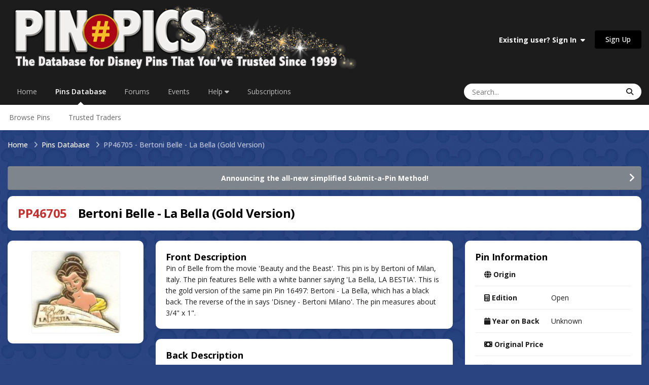

--- FILE ---
content_type: text/html;charset=UTF-8
request_url: https://pinpics.com/pin/46705
body_size: 9995
content:
<!DOCTYPE html>
<html lang="en-US" dir="ltr">
	<head>
		<meta charset="utf-8">
        
		<title>PP46705 - Bertoni Belle - La Bella (Gold Version) - PinPics</title>
		
			<!-- Google tag (gtag.js) -->
<script async src="https://www.googletagmanager.com/gtag/js?id=G-FM5MKHQCQN"></script>
<script>
  window.dataLayer = window.dataLayer || [];
  function gtag(){dataLayer.push(arguments);}
  gtag('js', new Date());

  gtag('config', 'G-FM5MKHQCQN');
</script>
		
		
		
		

	<meta name="viewport" content="width=device-width, initial-scale=1">



	<meta name="twitter:card" content="summary_large_image" />




	
		
			
				<meta property="og:image" content="https://pinpics.com/uploads/pins/monthly_2006_04/pin46705.jpg">
			
		
	

	
		
			
				<meta property="og:title" content="Bertoni Belle - La Bella (Gold Version)">
			
		
	

	
		
			
				<meta property="og:type" content="website">
			
		
	

	
		
			
				<meta property="og:url" content="https://pinpics.com/pin/46705/">
			
		
	

	
		
			
				<meta name="description" content="The original FREE online database for Disney Pin Trading. Trade and catalog your collection in a safe and secure community of Disney Pin Traders.">
			
		
	

	
		
			
				<meta property="og:description" content="Pin of Belle from the movie &#039;Beauty and the Beast&#039;. This pin is by Bertoni of Milan, Italy. The pin features Belle with a white banner saying &#039;La Bella, LA BESTIA&#039;. This is the gold version of the same pin Pin 16497: Bertoni - La Bella, which has a black back. The reverse of the in says &#039;Disney -...">
			
		
	

	
		
			
				<meta property="og:updated_time" content="2023-07-17T22:26:55Z">
			
		
	

	
		
			
				<meta property="og:site_name" content="PinPics">
			
		
	

	
		
			
				<meta property="og:locale" content="en_US">
			
		
	

	
		
			
				<meta name="keywords" content="Disney Pins, Online Pin Trading, Pin Collecting, Pin Traders, Pin Database, Pin Collectors Community, Free Online Pin Catalog, Disney Pin Forum, Pin Trading Forum">
			
		
	


	
		<link rel="canonical" href="https://pinpics.com/pin/46705/" />
	





<link rel="manifest" href="https://pinpics.com/manifest.webmanifest/">
<meta name="msapplication-config" content="https://pinpics.com/browserconfig.xml/">
<meta name="msapplication-starturl" content="/">
<meta name="application-name" content="PinPics">
<meta name="apple-mobile-web-app-title" content="PinPics">

	<meta name="theme-color" content="#1c1c1c">










<link rel="preload" href="//pinpics.com/applications/core/interface/font/fontawesome-webfont.woff2?v=4.7.0" as="font" crossorigin="anonymous">
		


	<link rel="preconnect" href="https://fonts.googleapis.com">
	<link rel="preconnect" href="https://fonts.gstatic.com" crossorigin>
	
		<link href="https://fonts.googleapis.com/css2?family=Open%20Sans:wght@300;400;500;600;700&display=swap" rel="stylesheet">
	



	<link rel='stylesheet' href='https://pinpics.com/uploads/css_built_26/341e4a57816af3ba440d891ca87450ff_framework.css?v=c1e5f176dd1768925743' media='all'>

	<link rel='stylesheet' href='https://pinpics.com/uploads/css_built_26/05e81b71abe4f22d6eb8d1a929494829_responsive.css?v=c1e5f176dd1768925743' media='all'>

	<link rel='stylesheet' href='https://pinpics.com/uploads/css_built_26/223ae211f0236ea36ac9f7bf920a797a_all.min.css?v=c1e5f176dd1768925743' media='all'>

	<link rel='stylesheet' href='https://pinpics.com/uploads/css_built_26/29bd99919d9bcfd58c5a255c6957b8a6_convert.css?v=c1e5f176dd1768925743' media='all'>

	<link rel='stylesheet' href='https://pinpics.com/uploads/css_built_26/49037c9bdbc019a877c9a3ae069caf24_v4-font-face.min.css?v=c1e5f176dd1768925743' media='all'>

	<link rel='stylesheet' href='https://pinpics.com/uploads/css_built_26/90eb5adf50a8c640f633d47fd7eb1778_core.css?v=c1e5f176dd1768925743' media='all'>

	<link rel='stylesheet' href='https://pinpics.com/uploads/css_built_26/5a0da001ccc2200dc5625c3f3934497d_core_responsive.css?v=c1e5f176dd1768925743' media='all'>

	<link rel='stylesheet' href='https://pinpics.com/uploads/css_built_26/f6c2e70b9ca9bb3683a2629adf2a13b9_feedback.css?v=c1e5f176dd1768925743' media='all'>

	<link rel='stylesheet' href='https://pinpics.com/uploads/css_built_26/c450194f41574a94ec98fd5f46d82d95_pins.css?v=c1e5f176dd1768925743' media='all'>

	<link rel='stylesheet' href='https://pinpics.com/uploads/css_built_26/4a9a1be2bd8b889c04a1056ccb56f13c_global.css?v=c1e5f176dd1768925743' media='all'>





<link rel='stylesheet' href='https://pinpics.com/uploads/css_built_26/258adbb6e4f3e83cd3b355f84e3fa002_custom.css?v=c1e5f176dd1768925743' media='all'>




		
		

	
	<link rel='shortcut icon' href='https://pinpics.com/uploads/monthly_2023_10/numbersignicon.png' type="image/png">

	</head>
	<body class="ipsApp ipsApp_front ipsJS_none ipsClearfix" data-controller="core.front.core.app"  data-message=""  data-pageapp="tbpins" data-pagelocation="front" data-pagemodule="pins" data-pagecontroller="view" data-pageid="46705"   >
		
        

        

		<a href="#ipsLayout_mainArea" class="ipsHide" title="Go to main content on this page" accesskey="m">Jump to content</a>
		





		<div id="ipsLayout_header" class="ipsClearfix">
			<header>
				<div class="ipsLayout_container">
					


<a href='https://pinpics.com/' id='elLogo' accesskey='1'><img src="https://pinpics.com/uploads/monthly_2025_07/LogoBanner3white.png.3a8d86b4c3da0690e3055a6909a385be.png" alt='PinPics'></a>

					
						

	<ul id="elUserNav" class="ipsList_inline cSignedOut ipsResponsive_showDesktop">
		
        
		
        
        
            
            
	


	<li class='cUserNav_icon ipsHide' id='elCart_container'></li>
	<li class='elUserNav_sep ipsHide' id='elCart_sep'></li>

<li id="elSignInLink">
                <a href="https://pinpics.com/login/" data-ipsmenu-closeonclick="false" data-ipsmenu id="elUserSignIn">
                    Existing user? Sign In  <i class="fa fa-caret-down"></i>
                </a>
                
<div id='elUserSignIn_menu' class='ipsMenu ipsMenu_auto ipsHide'>
	<form accept-charset='utf-8' method='post' action='https://pinpics.com/login/'>
		<input type="hidden" name="csrfKey" value="d74c5473ec7255d29056eca5866ef4c7">
		<input type="hidden" name="ref" value="aHR0cHM6Ly9waW5waWNzLmNvbS9waW4vNDY3MDU=">
		<div data-role="loginForm">
			
			
			
				
<div class="ipsPad ipsForm ipsForm_vertical">
	<h4 class="ipsType_sectionHead">Sign In</h4>
	<br><br>
	<ul class='ipsList_reset'>
		<li class="ipsFieldRow ipsFieldRow_noLabel ipsFieldRow_fullWidth">
			
			
				<input type="email" placeholder="Email Address" name="auth" autocomplete="email">
			
		</li>
		<li class="ipsFieldRow ipsFieldRow_noLabel ipsFieldRow_fullWidth">
			<input type="password" placeholder="Password" name="password" autocomplete="current-password">
		</li>
		<li class="ipsFieldRow ipsFieldRow_checkbox ipsClearfix">
			<span class="ipsCustomInput">
				<input type="checkbox" name="remember_me" id="remember_me_checkbox" value="1" checked aria-checked="true">
				<span></span>
			</span>
			<div class="ipsFieldRow_content">
				<label class="ipsFieldRow_label" for="remember_me_checkbox">Remember me</label>
				<span class="ipsFieldRow_desc">Not recommended on shared computers</span>
			</div>
		</li>
		<li class="ipsFieldRow ipsFieldRow_fullWidth">
			<button type="submit" name="_processLogin" value="usernamepassword" class="ipsButton ipsButton_primary ipsButton_small" id="elSignIn_submit">Sign In</button>
			
				<p class="ipsType_right ipsType_small">
					
						<a href='https://pinpics.com/lostpassword/' data-ipsDialog data-ipsDialog-title='Forgot your password?'>
					
					Forgot your password?</a>
				</p>
			
		</li>
	</ul>
</div>
			
		</div>
	</form>
</div>
            </li>
            
        
		
			<li>
				
					<a href="https://pinpics.com/register/"  id="elRegisterButton" class="ipsButton ipsButton_normal ipsButton_primary">Sign Up</a>
				
			</li>
		
	</ul>

						
<ul class='ipsMobileHamburger ipsList_reset ipsResponsive_hideDesktop'>
	<li data-ipsDrawer data-ipsDrawer-drawerElem='#elMobileDrawer'>
		<a href='#'>
			
			
				
			
			
			
			<i class='fa fa-navicon'></i>
		</a>
	</li>
</ul>
					
				</div>
			</header>
			

	<nav data-controller='core.front.core.navBar' class=' ipsResponsive_showDesktop'>
		<div class='ipsNavBar_primary ipsLayout_container '>
			<ul data-role="primaryNavBar" class='ipsClearfix'>
				


	
		
		
		<li  id='elNavSecondary_37' data-role="navBarItem" data-navApp="core" data-navExt="CustomItem">
			
			
				<a href="https://pinpics.com"  data-navItem-id="37" >
					Home<span class='ipsNavBar_active__identifier'></span>
				</a>
			
			
		</li>
	
	

	
		
		
			
		
		<li class='ipsNavBar_active' data-active id='elNavSecondary_135' data-role="navBarItem" data-navApp="tbpins" data-navExt="Pins">
			
			
				<a href="https://pinpics.com/pins/"  data-navItem-id="135" data-navDefault>
					Pins Database<span class='ipsNavBar_active__identifier'></span>
				</a>
			
			
				<ul class='ipsNavBar_secondary ' data-role='secondaryNavBar'>
					


	
	

	
	

	
		
		
		<li  id='elNavSecondary_141' data-role="navBarItem" data-navApp="core" data-navExt="CustomItem">
			
			
				<a href="https://pinpics.com/pins/"  data-navItem-id="141" >
					Browse Pins<span class='ipsNavBar_active__identifier'></span>
				</a>
			
			
		</li>
	
	

	
	

	
	

	
		
		
		<li  id='elNavSecondary_149' data-role="navBarItem" data-navApp="cms" data-navExt="Pages">
			
			
				<a href="https://pinpics.com/trustedtrader/"  data-navItem-id="149" >
					Trusted Traders<span class='ipsNavBar_active__identifier'></span>
				</a>
			
			
		</li>
	
	

	
	

	
	

	
	

					<li class='ipsHide' id='elNavigationMore_135' data-role='navMore'>
						<a href='#' data-ipsMenu data-ipsMenu-appendTo='#elNavigationMore_135' id='elNavigationMore_135_dropdown'>More <i class='fa fa-caret-down'></i></a>
						<ul class='ipsHide ipsMenu ipsMenu_auto' id='elNavigationMore_135_dropdown_menu' data-role='moreDropdown'></ul>
					</li>
				</ul>
			
		</li>
	
	

	
		
		
		<li  id='elNavSecondary_10' data-role="navBarItem" data-navApp="forums" data-navExt="Forums">
			
			
				<a href="https://pinpics.com/forums/"  data-navItem-id="10" >
					Forums<span class='ipsNavBar_active__identifier'></span>
				</a>
			
			
				<ul class='ipsNavBar_secondary ipsHide' data-role='secondaryNavBar'>
					


	
	

	
		
		
		<li  id='elNavSecondary_4' data-role="navBarItem" data-navApp="core" data-navExt="AllActivity">
			
			
				<a href="https://pinpics.com/discover/"  data-navItem-id="4" >
					All Activity<span class='ipsNavBar_active__identifier'></span>
				</a>
			
			
		</li>
	
	

	
	

	
		
		
		<li  id='elNavSecondary_94' data-role="navBarItem" data-navApp="core" data-navExt="OnlineUsers">
			
			
				<a href="https://pinpics.com/online/"  data-navItem-id="94" >
					Online Users<span class='ipsNavBar_active__identifier'></span>
				</a>
			
			
		</li>
	
	

	
	

	
	

					<li class='ipsHide' id='elNavigationMore_10' data-role='navMore'>
						<a href='#' data-ipsMenu data-ipsMenu-appendTo='#elNavigationMore_10' id='elNavigationMore_10_dropdown'>More <i class='fa fa-caret-down'></i></a>
						<ul class='ipsHide ipsMenu ipsMenu_auto' id='elNavigationMore_10_dropdown_menu' data-role='moreDropdown'></ul>
					</li>
				</ul>
			
		</li>
	
	

	
		
		
		<li  id='elNavSecondary_32' data-role="navBarItem" data-navApp="calendar" data-navExt="Calendar">
			
			
				<a href="https://pinpics.com/events/"  data-navItem-id="32" >
					Events<span class='ipsNavBar_active__identifier'></span>
				</a>
			
			
		</li>
	
	

	
	

	
		
		
		<li  id='elNavSecondary_89' data-role="navBarItem" data-navApp="core" data-navExt="Menu">
			
			
				<a href="#" id="elNavigation_89" data-ipsMenu data-ipsMenu-appendTo='#elNavSecondary_89' data-ipsMenu-activeClass='ipsNavActive_menu' data-navItem-id="89" >
					Help <i class="fa fa-caret-down"></i><span class='ipsNavBar_active__identifier'></span>
				</a>
				<ul id="elNavigation_89_menu" class="ipsMenu ipsMenu_auto ipsHide">
					

	
		
			<li class='ipsMenu_item' >
				<a href='https://pinpics.com/faqs/' >
					FAQs
				</a>
			</li>
		
	

	
		
			<li class='ipsMenu_item' >
				<a href='https://pinpics.com/guides/' >
					Guides & Help Topics
				</a>
			</li>
		
	

	
		
			<li class='ipsMenu_item' >
				<a href='https://pinpics.com/perks/' >
					PinPics Perks Loyalty Program
				</a>
			</li>
		
	

	
		
			<li class='ipsMenu_item' >
				<a href='https://pinpics.com/team/' >
					Meet the Team
				</a>
			</li>
		
	

	
		
			<li class='ipsMenu_item' >
				<a href='https://pinpics.com/trustedsellers/' >
					Trusted Sellers
				</a>
			</li>
		
	

	
		
			<li class='ipsMenu_item' >
				<a href='https://pinpics.com/guidelines/' target='_blank' rel="noopener">
					Rules
				</a>
			</li>
		
	

	
		
			<li class='ipsMenu_item' >
				<a href='https://pinpics.com/supportus/' >
					Support Us
				</a>
			</li>
		
	

	
		
			<li class='ipsMenu_item' >
				<a href='https://pinpics.com/contact/' target='_blank' rel="noopener">
					Contact Us
				</a>
			</li>
		
	

				</ul>
			
			
		</li>
	
	

	
		
		
		<li  id='elNavSecondary_145' data-role="navBarItem" data-navApp="cms" data-navExt="Pages">
			
			
				<a href="https://pinpics.com/tiers/"  data-navItem-id="145" >
					Subscriptions<span class='ipsNavBar_active__identifier'></span>
				</a>
			
			
				<ul class='ipsNavBar_secondary ipsHide' data-role='secondaryNavBar'>
					


	
		
		
		<li  id='elNavSecondary_146' data-role="navBarItem" data-navApp="cms" data-navExt="Pages">
			
			
				<a href="https://pinpics.com/tiers/"  data-navItem-id="146" >
					Subscription Options<span class='ipsNavBar_active__identifier'></span>
				</a>
			
			
		</li>
	
	

	
		
		
		<li  id='elNavSecondary_147' data-role="navBarItem" data-navApp="cms" data-navExt="Pages">
			
			
				<a href="https://pinpics.com/subscriptionfeatures/"  data-navItem-id="147" >
					Subscription Features<span class='ipsNavBar_active__identifier'></span>
				</a>
			
			
		</li>
	
	

	
	

	
		
		
		<li  id='elNavSecondary_153' data-role="navBarItem" data-navApp="cms" data-navExt="Pages">
			
			
				<a href="https://pinpics.com/appfaq/"  data-navItem-id="153" >
					Mobile App FAQs<span class='ipsNavBar_active__identifier'></span>
				</a>
			
			
		</li>
	
	

	
	

	
	

					<li class='ipsHide' id='elNavigationMore_145' data-role='navMore'>
						<a href='#' data-ipsMenu data-ipsMenu-appendTo='#elNavigationMore_145' id='elNavigationMore_145_dropdown'>More <i class='fa fa-caret-down'></i></a>
						<ul class='ipsHide ipsMenu ipsMenu_auto' id='elNavigationMore_145_dropdown_menu' data-role='moreDropdown'></ul>
					</li>
				</ul>
			
		</li>
	
	

	
	

				<li class='ipsHide' id='elNavigationMore' data-role='navMore'>
					<a href='#' data-ipsMenu data-ipsMenu-appendTo='#elNavigationMore' id='elNavigationMore_dropdown'>More</a>
					<ul class='ipsNavBar_secondary ipsHide' data-role='secondaryNavBar'>
						<li class='ipsHide' id='elNavigationMore_more' data-role='navMore'>
							<a href='#' data-ipsMenu data-ipsMenu-appendTo='#elNavigationMore_more' id='elNavigationMore_more_dropdown'>More <i class='fa fa-caret-down'></i></a>
							<ul class='ipsHide ipsMenu ipsMenu_auto' id='elNavigationMore_more_dropdown_menu' data-role='moreDropdown'></ul>
						</li>
					</ul>
				</li>
			</ul>
			

	<div id="elSearchWrapper">
		<div id='elSearch' data-controller="core.front.core.quickSearch">
			<form accept-charset='utf-8' action='//pinpics.com/search/?do=quicksearch' method='post'>
                <input type='search' id='elSearchField' placeholder='Search...' name='q' autocomplete='off' aria-label='Search'>
                <details class='cSearchFilter'>
                    <summary class='cSearchFilter__text'></summary>
                    <ul class='cSearchFilter__menu'>
                        
                        <li><label><input type="radio" name="type" value="all"  checked><span class='cSearchFilter__menuText'>Everywhere</span></label></li>
                        
                        
                            <li><label><input type="radio" name="type" value="pins_database" checked><span class='cSearchFilter__menuText'>Pins Database</span></label></li>
                        
                            <li><label><input type="radio" name="type" value="forums_topic"><span class='cSearchFilter__menuText'>Topics</span></label></li>
                        
                            <li><label><input type="radio" name="type" value="calendar_event"><span class='cSearchFilter__menuText'>Events</span></label></li>
                        
                            <li><label><input type="radio" name="type" value="cms_records3"><span class='cSearchFilter__menuText'>Guides</span></label></li>
                        
                            <li><label><input type="radio" name="type" value="nexus_package_item"><span class='cSearchFilter__menuText'>Products</span></label></li>
                        
                    </ul>
                </details>
				<button class='cSearchSubmit' type="submit" aria-label='Search'><i class="fa fa-search"></i></button>
			</form>
		</div>
	</div>

		</div>
	</nav>

			
<ul id="elMobileNav" class="ipsResponsive_hideDesktop" data-controller="core.front.core.mobileNav">
	
		
			
			
				
					<li id="elMobileBreadcrumb">
						<a href="https://pinpics.com/pins/">
							<span>Pins Database</span>
						</a>
					</li>
				
				
			
				
				
			
		
	
	
	
	<li >
		<a data-action="defaultStream" href="https://pinpics.com/discover/"><i class="fa fa-newspaper-o" aria-hidden="true"></i></a>
	</li>

	

	
		<li class="ipsJS_show">
			<a href="https://pinpics.com/search/?type=pins_database"><i class="fa fa-search"></i></a>
		</li>
	
</ul>
		</div>
		<main id="ipsLayout_body" class="ipsLayout_container">
			<div id="ipsLayout_contentArea">
				<div id="ipsLayout_contentWrapper">
					
<nav class='ipsBreadcrumb ipsBreadcrumb_top ipsFaded_withHover'>
	

	<ul class='ipsList_inline ipsPos_right'>
		
		<li >
			<a data-action="defaultStream" class='ipsType_light '  href='https://pinpics.com/discover/'><i class="fa fa-newspaper-o" aria-hidden="true"></i> <span>All Activity</span></a>
		</li>
		
	</ul>

	<ul data-role="breadcrumbList">
		<li>
			<a title="Home" href='https://pinpics.com/'>
				<span>Home <i class='fa fa-angle-right'></i></span>
			</a>
		</li>
		
		
			<li>
				
					<a href='https://pinpics.com/pins/'>
						<span>Pins Database <i class='fa fa-angle-right' aria-hidden="true"></i></span>
					</a>
				
			</li>
		
			<li>
				
					PP46705 - Bertoni Belle - La Bella (Gold Version)
				
			</li>
		
	</ul>
</nav>
					
					<div id="ipsLayout_mainArea">
						
						
						
						

	


	<div class='cAnnouncementsContent'>
		
		<div class='cAnnouncementContentTop ipsAnnouncement ipsMessage_general ipsType_center'>
            
            <a href='https://pinpics.com/forums/topic/2471-announcing-the-new-method-for-submitting-a-pin/' target="_blank" rel='noopener'>Announcing the all-new simplified Submit-a-Pin Method!</a>
            
		</div>
		
	</div>



						

<div class="tbPinsView" data-controller="tbpins.front.pins.viewPin">
	<div class='ipsClearfix ipsMargin_bottom'>
		<div class='ipsPageHeader ipsResponsive_pull ipsBox ipsPadding'>
			<h1 class='ipsType_pageTitle ipsContained_container'>
				
				<span class='ipsType_break ipsContained'><span class="ipsType_negative">PP46705</span>&nbsp;&nbsp;&nbsp; Bertoni Belle - La Bella (Gold Version)</span>
			</h1>
		</div>
	</div>
	
	

	
	
	
	<div class='ipsResponsive_pull'>
		<div class='ipsColumns ipsColumns_collapsePhone ipsSpacer_bottom'>
			<aside class='ipsColumn ipsColumn_wide'>
				
				
				<div class='ipsBox ipsPadding ipsType_center'>
					<h2 class='ipsType_sectionTitle ipsType_reset ipsHide'>1 Photo</h2>
					
						<img src="https://pinpics.com/uploads/pins/monthly_2006_04/_thumbpin46705.e74cb0e84a6d3fe46418e3c55e84bc11.jpg" alt="Bertoni Belle - La Bella (Gold Version)" class="ipsThumb ipsThumb_large ipsRadius ipsCursor_pointer" data-ipsLightbox data-ipsLightbox-group="pin_46705" data-fullURL="https://pinpics.com/uploads/pins/monthly_2006_04/pin46705.jpg">
					
					
					
					
					
				</div>
				
				
				
					<div class="ipsBox ipsPadding tbPinsMyNotes ipsSpacer_top ipsResponsive_showTablet">
						
<form action="https://pinpics.com/pin/46705" method="post" accept-charset='utf-8' enctype="multipart/form-data" data-ipsForm class="ipsForm ipsForm_vertical"  >
	<input type="hidden" name="pin_notes_submitted" value="1">
	
		
			<input type="hidden" name="csrfKey" value="d74c5473ec7255d29056eca5866ef4c7">
		
	
	
		<input type="hidden" name="MAX_FILE_SIZE" value="25165824">
		<input type="hidden" name="plupload" value="16bf8491e7575e065878c8b4a28c5506">
	
	
	
		
					<ul class='ipsForm'>
						
<li class='ipsFieldRow ipsFieldRow_textValue ipsClearfix  ' id="tbpins_my_pin_notes">
	
		
			<label class='ipsFieldRow_label' >
				<span>My Pin Notes (Subscription-only Feature)</span> 
			</label>
		
		<div class='ipsFieldRow_content' >
			
			
<div class='ipsPadding ipsType_richText ipsAreaBackground'>
	With a paid PinPics PLUS or PREMIUM subscription, every pin listed in your OWNS, WANTS and TRADES lists will include three easy-access text fields. This is a space for you to note your own valuation, mark a storage location, record additional info or stories about your pin, etc. And it's all PRIVATE, for your eyes only!
<br>


	 
<br>


	You also have the option of printing or viewing your lists in a Table-view PDF format, which allows you to include data from this tier's special fields.
<br>


	 
<br>

<p style="text-align: center;">
	<strong>Subscribe today to unlock these exciting new features!</strong>
<br>

<p style="text-align: center;">
	 
<br>

<p style="text-align: center;">
	<a href="https://pinpics.com/subscriptionfeatures/" rel=""><img alt="Learn More Button PNG.png" class="ipsImage ipsImage_thumbnailed" data-fileid="16695" data-ratio="23.20" data-unique="bbxy3fh9v" style="height: auto;" width="181" data-src="https://pinpics.com/uploads/monthly_2025_04/LearnMoreButtonPNG.png.c31994dd5ffd5503b4282cdc3690ac48.png" src="https://pinpics.com/applications/core/interface/js/spacer.png"></a>
<br>
</div>
			
			
			
			
		</div>
	
</li>
						<li class='ipsFieldRow'>
							<div class='ipsFieldRow_content'>
								
							</div>
						</li>
					</ul>
		
	
</form>
					</div>
				
			</aside>
			
			<article class="tbPinsDescription ipsType_normal ipsColumn ipsColumn_fluid ipsResponsive_hideTablet">
				<div class="tbPinsDescriptionFront ipsBox ipsPadding">
					<h2 class="ipsType_sectionHead">Front Description</h2>
					<div class="ipsType_richText ipsContained">
						<p>Pin of Belle from the movie 'Beauty and the Beast'.  This pin is by Bertoni of Milan, Italy.  The pin features Belle with a white banner saying 'La Bella, LA BESTIA'.  This is the gold version of the same pin Pin 16497: Bertoni - La Bella, which has a black back.  The reverse of the in says 'Disney - Bertoni Milano'.  The pin measures about 3/4" x 1".</p>

					</div>
				</div>
				<div class="tbPinsDescriptionBack ipsBox ipsPadding ipsMargin_top">
					<h2 class="ipsType_sectionHead">Back Description</h2>
					<div class="ipsType_richText ipsContained">
						
							<p>&nbsp;</p>

						
					</div>
				</div>
				
					<div class="ipsBox ipsPadding tbPinsMyNotes ipsSpacer_top ipsResponsive_hideTablet">
						
<form action="https://pinpics.com/pin/46705" method="post" accept-charset='utf-8' enctype="multipart/form-data" data-ipsForm class="ipsForm ipsForm_vertical"  >
	<input type="hidden" name="pin_notes_submitted" value="1">
	
		
			<input type="hidden" name="csrfKey" value="d74c5473ec7255d29056eca5866ef4c7">
		
	
	
		<input type="hidden" name="MAX_FILE_SIZE" value="25165824">
		<input type="hidden" name="plupload" value="50a9e6328f387054ff729f9b62f8d442">
	
	
	
		
					<ul class='ipsForm'>
						
<li class='ipsFieldRow ipsFieldRow_textValue ipsClearfix  ' id="tbpins_my_pin_notes">
	
		
			<label class='ipsFieldRow_label' >
				<span>My Pin Notes (Subscription-only Feature)</span> 
			</label>
		
		<div class='ipsFieldRow_content' >
			
			
<div class='ipsPadding ipsType_richText ipsAreaBackground'>
	With a paid PinPics PLUS or PREMIUM subscription, every pin listed in your OWNS, WANTS and TRADES lists will include three easy-access text fields. This is a space for you to note your own valuation, mark a storage location, record additional info or stories about your pin, etc. And it's all PRIVATE, for your eyes only!
<br>


	 
<br>


	You also have the option of printing or viewing your lists in a Table-view PDF format, which allows you to include data from this tier's special fields.
<br>


	 
<br>

<p style="text-align: center;">
	<strong>Subscribe today to unlock these exciting new features!</strong>
<br>

<p style="text-align: center;">
	 
<br>

<p style="text-align: center;">
	<a href="https://pinpics.com/subscriptionfeatures/" rel=""><img alt="Learn More Button PNG.png" class="ipsImage ipsImage_thumbnailed" data-fileid="16695" data-ratio="23.20" data-unique="bbxy3fh9v" style="height: auto;" width="181" data-src="https://pinpics.com/uploads/monthly_2025_04/LearnMoreButtonPNG.png.c31994dd5ffd5503b4282cdc3690ac48.png" src="https://pinpics.com/applications/core/interface/js/spacer.png"></a>
<br>
</div>
			
			
			
			
		</div>
	
</li>
						<li class='ipsFieldRow'>
							<div class='ipsFieldRow_content'>
								
							</div>
						</li>
					</ul>
		
	
</form>
					</div>
				
			</article>
			
			<aside class='ipsColumn ipsColumn_veryWide ipsPadding_right:none' id='elPinInfo'>
				<div class="ipsBox ipsPadding">
					<h2 class='ipsType_sectionHead'>Pin Information</h2>
					<section class='ipsType_normal'>
						<ul class="ipsDataList ipsDataList_reducedSpacing">
							<li class="ipsDataItem">
								
								<span class="ipsDataItem_generic ipsDataItem_size5"><i class="fa fa-globe"></i> <strong>Origin</strong></span>
								<span class="ipsDataItem_generic tbPinsInfoData ipsType_break">
									
									
								</span>
							</li>
							<li class="ipsDataItem">
								<span class="ipsDataItem_generic ipsDataItem_size5"><i class="fa fa-calculator"></i> <strong>Edition</strong></span>
								<span class="ipsDataItem_generic tbPinsInfoData">Open</span>
							</li>
							<li class="ipsDataItem">
								<span class="ipsDataItem_generic ipsDataItem_size5"><i class="fa fa-calendar"></i> <strong>Year on Back</strong></span>
								<span class="ipsDataItem_generic tbPinsInfoData">Unknown</span>
							</li>
							<li class="ipsDataItem">
								<span class="ipsDataItem_generic ipsDataItem_size5"><i class="fa fa-money"></i> <strong>Original Price</strong></span>
								<span class="ipsDataItem_generic tbPinsInfoData ipsType_break">
									
									
									
								</span>
							</li>
							<li class="ipsDataItem">
								<span class="ipsDataItem_generic ipsDataItem_size5"><i class="fa fa-barcode"></i> <strong>SKU</strong></span>
								<span class="ipsDataItem_generic tbPinsInfoData ipsType_break">
									
									
									
								</span>
							</li>
							<li class="ipsDataItem">
								<span class="ipsDataItem_generic ipsDataItem_size5"><i class="fa-solid fa-ruler-combined"></i> <strong>Dimensions</strong></span>
								<span class="ipsDataItem_generic tbPinsInfoData ipsType_break"></span>
							</li>
							
							
							
								<li class="ipsDataItem">
									<span class="ipsDataItem_generic ipsDataItem_size5">

	<i class="fa fa-heart tbPinsType_own"></i>
 <strong>Owns:</strong></span>
									<span class="ipsDataItem_generic tbPinsInfoData">
										
											
												<strong class="ipsCursor_default">6</strong>
											
										
									</span>
								</li>
							
								<li class="ipsDataItem">
									<span class="ipsDataItem_generic ipsDataItem_size5">

	<i class="fa fa-crown tbPinsType_want"></i>
 <strong>Wants:</strong></span>
									<span class="ipsDataItem_generic tbPinsInfoData">
										
											
												<strong class="ipsCursor_default">2</strong>
											
										
									</span>
								</li>
							
								<li class="ipsDataItem">
									<span class="ipsDataItem_generic ipsDataItem_size5">

	<i class="fa fa-pins-trade-assist tbPinsType_trade">
		<span class="fa-pins-trade-circle circle1"></span>
		<span class="fa-pins-trade-circle circle2"></span>
		<span class="fa-pins-trade-circle circle3"></span>
	</i>
 <strong>Trades:</strong></span>
									<span class="ipsDataItem_generic tbPinsInfoData">
										
											<strong class="ipsCursor_default">0</strong>
										
									</span>
								</li>
							
						</ul>
					</section>
					
					
				</div>
				
				<div class="tbPinsDescription ipsType_normal ipsMargin_top ipsResponsive_showTablet">
					<div class="tbPinsDescriptionFront ipsBox ipsPadding">
						<h2 class="ipsType_sectionHead">Front Description</h2>
						<div class="ipsType_richText ipsContained">
							<p>Pin of Belle from the movie 'Beauty and the Beast'.  This pin is by Bertoni of Milan, Italy.  The pin features Belle with a white banner saying 'La Bella, LA BESTIA'.  This is the gold version of the same pin Pin 16497: Bertoni - La Bella, which has a black back.  The reverse of the in says 'Disney - Bertoni Milano'.  The pin measures about 3/4" x 1".</p>

						</div>
					</div>
					<div class="tbPinsDescriptionBack ipsBox ipsPadding ipsMargin_top">
						<h2 class="ipsType_sectionHead">Back Description</h2>
						<div class="ipsType_richText ipsContained">
							
							<p>&nbsp;</p>

							
						</div>
					</div>
				</div>
			</aside>
		</div>
		
		
	</div>
	
	<div class='ipsBox ipsPadding ipsResponsive_pull ipsResponsive_showPhone ipsMargin_top'>
		<div class='ipsShareLinks'>
			
				


    <a href='#elShareItem_1777113314_menu' id='elShareItem_1777113314' data-ipsMenu class='ipsShareButton ipsButton ipsButton_verySmall ipsButton_light '>
        <span><i class='fa fa-share-alt'></i></span> &nbsp;Share
    </a>

    <div class='ipsPadding ipsMenu ipsMenu_normal ipsHide' id='elShareItem_1777113314_menu' data-controller="core.front.core.sharelink">
        
        
        	
        
        <span data-ipsCopy data-ipsCopy-flashmessage>
            <a href="https://pinpics.com/pin/46705/" class="ipsButton ipsButton_light ipsButton_small ipsButton_fullWidth" data-role="copyButton" data-clipboard-text="https://pinpics.com/pin/46705/" data-ipstooltip title='Copy Link to Clipboard'><i class="fa fa-clone"></i> https://pinpics.com/pin/46705/</a>
        </span>
        <ul class='ipsShareLinks ipsMargin_top:half'>
            
                <li>
<a href="https://x.com/share?url=https%3A%2F%2Fpinpics.com%2Fpin%2F46705%2F" class="cShareLink cShareLink_x" target="_blank" data-role="shareLink" title='Share on X' data-ipsTooltip rel='nofollow noopener'>
    <i class="fa fa-x"></i>
</a></li>
            
                <li>
<a href="https://www.facebook.com/sharer/sharer.php?u=https%3A%2F%2Fpinpics.com%2Fpin%2F46705%2F" class="cShareLink cShareLink_facebook" target="_blank" data-role="shareLink" title='Share on Facebook' data-ipsTooltip rel='noopener nofollow'>
	<i class="fa fa-facebook"></i>
</a></li>
            
                <li>
<a href="https://www.reddit.com/submit?url=https%3A%2F%2Fpinpics.com%2Fpin%2F46705%2F&amp;title=Bertoni+Belle+-+La+Bella+%28Gold+Version%29" rel="nofollow noopener" class="cShareLink cShareLink_reddit" target="_blank" title='Share on Reddit' data-ipsTooltip>
	<i class="fa fa-reddit"></i>
</a></li>
            
                <li>
<a href="https://www.linkedin.com/shareArticle?mini=true&amp;url=https%3A%2F%2Fpinpics.com%2Fpin%2F46705%2F&amp;title=Bertoni+Belle+-+La+Bella+%28Gold+Version%29" rel="nofollow noopener" class="cShareLink cShareLink_linkedin" target="_blank" data-role="shareLink" title='Share on LinkedIn' data-ipsTooltip>
	<i class="fa fa-linkedin"></i>
</a></li>
            
                <li>
<a href="https://pinterest.com/pin/create/button/?url=https://pinpics.com/pin/46705/&amp;media=" class="cShareLink cShareLink_pinterest" rel="nofollow noopener" target="_blank" data-role="shareLink" title='Share on Pinterest' data-ipsTooltip>
	<i class="fa fa-pinterest"></i>
</a></li>
            
        </ul>
        
            <hr class='ipsHr'>
            <button class='ipsHide ipsButton ipsButton_verySmall ipsButton_light ipsButton_fullWidth ipsMargin_top:half' data-controller='core.front.core.webshare' data-role='webShare' data-webShareTitle='Bertoni Belle - La Bella (Gold Version)' data-webShareText='Bertoni Belle - La Bella (Gold Version)' data-webShareUrl='https://pinpics.com/pin/46705/'>More sharing options...</button>
        
    </div>

			
			



		</div>
	</div>
</div>
						


					</div>
					


					
<nav class='ipsBreadcrumb ipsBreadcrumb_bottom ipsFaded_withHover'>
	
		


	

	<ul class='ipsList_inline ipsPos_right'>
		
		<li >
			<a data-action="defaultStream" class='ipsType_light '  href='https://pinpics.com/discover/'><i class="fa fa-newspaper-o" aria-hidden="true"></i> <span>All Activity</span></a>
		</li>
		
	</ul>

	<ul data-role="breadcrumbList">
		<li>
			<a title="Home" href='https://pinpics.com/'>
				<span>Home <i class='fa fa-angle-right'></i></span>
			</a>
		</li>
		
		
			<li>
				
					<a href='https://pinpics.com/pins/'>
						<span>Pins Database <i class='fa fa-angle-right' aria-hidden="true"></i></span>
					</a>
				
			</li>
		
			<li>
				
					PP46705 - Bertoni Belle - La Bella (Gold Version)
				
			</li>
		
	</ul>
</nav>
				</div>
			</div>
			
		

</main>
		<footer id="ipsLayout_footer" class="ipsClearfix">
			<div class="ipsLayout_container">
				
				

<ul id="elFooterSocialLinks" class="ipsList_inline ipsType_center ipsSpacer_top">
	

	
		<li class='cUserNav_icon'>
			<a href='https://www.instagram.com/pinpicsdotcom/' target='_blank' class='cShareLink cShareLink_instagram' rel='noopener noreferrer'><i class='fa fa-instagram'></i></a>
        </li>
	
		<li class='cUserNav_icon'>
			<a href='https://www.facebook.com/PinPics' target='_blank' class='cShareLink cShareLink_facebook' rel='noopener noreferrer'><i class='fa fa-facebook'></i></a>
        </li>
	
		<li class='cUserNav_icon'>
			<a href='https://www.youtube.com/channel/UCtvX5k9bU81vdVvPKUUzHHw' target='_blank' class='cShareLink cShareLink_youtube' rel='noopener noreferrer'><i class='fa fa-youtube'></i></a>
        </li>
	

</ul>


<ul class="ipsList_inline ipsType_center ipsSpacer_top" id="elFooterLinks">
	
	
	
	
		<li>
			<a href="#elNavTheme_menu" id="elNavTheme" data-ipsmenu data-ipsmenu-above>Theme <i class="fa fa-caret-down"></i></a>
			<ul id="elNavTheme_menu" class="ipsMenu ipsMenu_selectable ipsHide">
			
				<li class="ipsMenu_item ipsMenu_itemChecked">
					<form action="//pinpics.com/theme/?csrfKey=d74c5473ec7255d29056eca5866ef4c7" method="post">
					<input type="hidden" name="ref" value="aHR0cHM6Ly9waW5waWNzLmNvbS9waW4vNDY3MDU=">
					<button type="submit" name="id" value="26" class="ipsButton ipsButton_link ipsButton_link_secondary">Classic (Default)</button>
					</form>
				</li>
			
				<li class="ipsMenu_item">
					<form action="//pinpics.com/theme/?csrfKey=d74c5473ec7255d29056eca5866ef4c7" method="post">
					<input type="hidden" name="ref" value="aHR0cHM6Ly9waW5waWNzLmNvbS9waW4vNDY3MDU=">
					<button type="submit" name="id" value="16" class="ipsButton ipsButton_link ipsButton_link_secondary">Walt Disney - Neutral </button>
					</form>
				</li>
			
			</ul>
		</li>
	
	
	
		<li><a rel="nofollow" href="https://pinpics.com/contact/" data-ipsdialog  data-ipsdialog-title="Contact Us" >Contact Us</a></li>
	
	<li><a rel="nofollow" href="https://pinpics.com/cookies/">Cookies</a></li>




    
        
        <li><a href="https://pinpics.com/aboutpinpics">About PinPics</a></li>
        
        <li><a href="https://pinpics.com/termsandconditions">Terms of Use</a></li>
        
        <li><a href="https://pinpics.com/pinpicsprivacy">Privacy Policy</a></li>
        
        <li><a href="https://pinpics.com/copyrightnotice">Copyright Notice</a></li>
        
</ul>	


<p id='elCopyright'>
	<span id='elCopyright_userLine'>© 2009 - 2026 MJM Holding, LLC., All rights reserved.</span>
	<a rel='nofollow' title='Invision Community' href='https://www.invisioncommunity.com/'>Powered by Invision Community</a>
</p>
			</div>
		</footer>
		

<div id="elMobileDrawer" class="ipsDrawer ipsHide">
	<div class="ipsDrawer_menu">
		<a href="#" class="ipsDrawer_close" data-action="close"><span>×</span></a>
		<div class="ipsDrawer_content ipsFlex ipsFlex-fd:column">
<ul id="elUserNav_mobile" class="ipsList_inline signed_in ipsClearfix">
	


</ul>

			
				<div class="ipsPadding ipsBorder_bottom">
					<ul class="ipsToolList ipsToolList_vertical">
						<li>
							<a href="https://pinpics.com/login/" id="elSigninButton_mobile" class="ipsButton ipsButton_light ipsButton_small ipsButton_fullWidth">Existing user? Sign In</a>
						</li>
						
							<li>
								
									<a href="https://pinpics.com/register/"  id="elRegisterButton_mobile" class="ipsButton ipsButton_small ipsButton_fullWidth ipsButton_important">Sign Up</a>
								
							</li>
						
					</ul>
				</div>
			

			

			<ul class="ipsDrawer_list ipsFlex-flex:11">
				

				
				
				
				
					
						
						
							<li><a href="https://pinpics.com" >Home</a></li>
						
					
				
					
						
						
							<li class="ipsDrawer_itemParent">
								<h4 class="ipsDrawer_title"><a href="#">Pins Database</a></h4>
								<ul class="ipsDrawer_list">
									<li data-action="back"><a href="#">Back</a></li>
									
									
										
										
										
											
										
											
										
											
												
													
													
									
													
									
									
									
										


	

	

	
		
			<li>
				<a href='https://pinpics.com/pins/' >
					Browse Pins
				</a>
			</li>
		
	

	

	

	
		
			<li>
				<a href='https://pinpics.com/trustedtrader/' >
					Trusted Traders
				</a>
			</li>
		
	

	

	

	

										
								</ul>
							</li>
						
					
				
					
						
						
							<li class="ipsDrawer_itemParent">
								<h4 class="ipsDrawer_title"><a href="#">Forums</a></h4>
								<ul class="ipsDrawer_list">
									<li data-action="back"><a href="#">Back</a></li>
									
									
										
										
										
											
										
											
												
											
										
											
										
											
												
											
										
											
										
											
										
									
													
									
										<li><a href="https://pinpics.com/forums/">Forums</a></li>
									
									
									
										


	

	
		
			<li>
				<a href='https://pinpics.com/discover/' >
					All Activity
				</a>
			</li>
		
	

	

	
		
			<li>
				<a href='https://pinpics.com/online/' >
					Online Users
				</a>
			</li>
		
	

	

	

										
								</ul>
							</li>
						
					
				
					
						
						
							<li><a href="https://pinpics.com/events/" >Events</a></li>
						
					
				
					
				
					
						
						
							<li class="ipsDrawer_itemParent">
								<h4 class="ipsDrawer_title"><a href="#">Help</a></h4>
								<ul class="ipsDrawer_list">
									<li data-action="back"><a href="#">Back</a></li>
									
									
													
									
									
										


	
		
			<li>
				<a href='https://pinpics.com/faqs/' >
					FAQs
				</a>
			</li>
		
	

	
		
			<li>
				<a href='https://pinpics.com/guides/' >
					Guides & Help Topics
				</a>
			</li>
		
	

	
		
			<li>
				<a href='https://pinpics.com/perks/' >
					PinPics Perks Loyalty Program
				</a>
			</li>
		
	

	
		
			<li>
				<a href='https://pinpics.com/team/' >
					Meet the Team
				</a>
			</li>
		
	

	
		
			<li>
				<a href='https://pinpics.com/trustedsellers/' >
					Trusted Sellers
				</a>
			</li>
		
	

	
		
			<li>
				<a href='https://pinpics.com/guidelines/' target='_blank' rel="noopener">
					Rules
				</a>
			</li>
		
	

	
		
			<li>
				<a href='https://pinpics.com/supportus/' >
					Support Us
				</a>
			</li>
		
	

	
		
			<li>
				<a href='https://pinpics.com/contact/' target='_blank' rel="noopener">
					Contact Us
				</a>
			</li>
		
	

									
										
								</ul>
							</li>
						
					
				
					
						
						
							<li class="ipsDrawer_itemParent">
								<h4 class="ipsDrawer_title"><a href="#">Subscriptions</a></h4>
								<ul class="ipsDrawer_list">
									<li data-action="back"><a href="#">Back</a></li>
									
									
										
										
										
											
												
													
													
									
													
									
									
									
										


	
		
			<li>
				<a href='https://pinpics.com/tiers/' >
					Subscription Options
				</a>
			</li>
		
	

	
		
			<li>
				<a href='https://pinpics.com/subscriptionfeatures/' >
					Subscription Features
				</a>
			</li>
		
	

	

	
		
			<li>
				<a href='https://pinpics.com/appfaq/' >
					Mobile App FAQs
				</a>
			</li>
		
	

	

	

										
								</ul>
							</li>
						
					
				
					
				
				
			


    
        
            
            <li><a href="https://pinpics.com/aboutpinpics">About PinPics</a></li>
            
            <li><a href="https://pinpics.com/termsandconditions">Terms of Use</a></li>
            
            <li><a href="https://pinpics.com/pinpicsprivacy">Privacy Policy</a></li>
            
            <li><a href="https://pinpics.com/copyrightnotice">Copyright Notice</a></li>
            
    
</ul>

			
		</div>
	</div>
</div>

<div id="elMobileCreateMenuDrawer" class="ipsDrawer ipsHide">
	<div class="ipsDrawer_menu">
		<a href="#" class="ipsDrawer_close" data-action="close"><span>×</span></a>
		<div class="ipsDrawer_content ipsSpacer_bottom ipsPad">
			<ul class="ipsDrawer_list">
				<li class="ipsDrawer_listTitle ipsType_reset">Create New...</li>
				
			</ul>
		</div>
	</div>
</div>

		
		

	
	<script type='text/javascript'>
		var ipsDebug = false;		
	
		var CKEDITOR_BASEPATH = '//pinpics.com/applications/core/interface/ckeditor/ckeditor/';
	
		var ipsSettings = {
			
			
			cookie_path: "/",
			
			cookie_prefix: "ips4_",
			
			
			cookie_ssl: true,
			
            essential_cookies: ["oauth_authorize","member_id","login_key","clearAutosave","lastSearch","device_key","IPSSessionFront","loggedIn","noCache","hasJS","cookie_consent","cookie_consent_optional","referred_by","forumpass_*","cm_reg","location","currency","guestTransactionKey"],
			upload_imgURL: "",
			message_imgURL: "",
			notification_imgURL: "",
			baseURL: "//pinpics.com/",
			jsURL: "//pinpics.com/applications/core/interface/js/js.php",
			csrfKey: "d74c5473ec7255d29056eca5866ef4c7",
			antiCache: "c1e5f176dd1768925743",
			jsAntiCache: "c1e5f176dd1768950022",
			disableNotificationSounds: true,
			useCompiledFiles: true,
			links_external: true,
			memberID: 0,
			lazyLoadEnabled: true,
			blankImg: "//pinpics.com/applications/core/interface/js/spacer.png",
			googleAnalyticsEnabled: true,
			matomoEnabled: false,
			viewProfiles: false,
			mapProvider: 'none',
			mapApiKey: '',
			pushPublicKey: "BIWflinB2EteC3GiMRY0tzq9p0-vgpX-pa5EC6aAWqXX8M53PLpGHxnaiw6beTtlM8tSBqUg7vbl5cBtlK-d50I",
			relativeDates: true
		};
		
		
		
		
			ipsSettings['maxImageDimensions'] = {
				width: 700,
				height: 700
			};
		
		
	</script>





<script type='text/javascript' src='https://pinpics.com/uploads/javascript_global/root_library.js?v=c1e5f176dd1768950022' data-ips></script>


<script type='text/javascript' src='https://pinpics.com/uploads/javascript_global/root_js_lang_1.js?v=c1e5f176dd1768950022' data-ips></script>


<script type='text/javascript' src='https://pinpics.com/uploads/javascript_global/root_framework.js?v=c1e5f176dd1768950022' data-ips></script>


<script type='text/javascript' src='https://pinpics.com/uploads/javascript_core/global_global_core.js?v=c1e5f176dd1768950022' data-ips></script>


<script type='text/javascript' src='https://pinpics.com/uploads/javascript_core/plugins_plugins.js?v=c1e5f176dd1768950022' data-ips></script>


<script type='text/javascript' src='https://pinpics.com/uploads/javascript_global/root_front.js?v=c1e5f176dd1768950022' data-ips></script>


<script type='text/javascript' src='https://pinpics.com/uploads/javascript_core/front_front_core.js?v=c1e5f176dd1768950022' data-ips></script>


<script type='text/javascript' src='https://pinpics.com/uploads/javascript_global/root_map.js?v=c1e5f176dd1768950022' data-ips></script>



	<script type='text/javascript'>
		
			ips.setSetting( 'date_format', jQuery.parseJSON('"mm\/dd\/yy"') );
		
			ips.setSetting( 'date_first_day', jQuery.parseJSON('0') );
		
			ips.setSetting( 'ipb_url_filter_option', jQuery.parseJSON('"none"') );
		
			ips.setSetting( 'url_filter_any_action', jQuery.parseJSON('"allow"') );
		
			ips.setSetting( 'bypass_profanity', jQuery.parseJSON('0') );
		
			ips.setSetting( 'emoji_style', jQuery.parseJSON('"twemoji"') );
		
			ips.setSetting( 'emoji_shortcodes', jQuery.parseJSON('true') );
		
			ips.setSetting( 'emoji_ascii', jQuery.parseJSON('true') );
		
			ips.setSetting( 'emoji_cache', jQuery.parseJSON('1764607915') );
		
			ips.setSetting( 'image_jpg_quality', jQuery.parseJSON('85') );
		
			ips.setSetting( 'cloud2', jQuery.parseJSON('false') );
		
			ips.setSetting( 'isAnonymous', jQuery.parseJSON('false') );
		
		
        
    </script>



<script type='application/ld+json'>
{
    "@context": "http://www.schema.org",
    "publisher": "https://pinpics.com/#organization",
    "@type": "WebSite",
    "@id": "https://pinpics.com/#website",
    "mainEntityOfPage": "https://pinpics.com/",
    "name": "PinPics",
    "url": "https://pinpics.com/",
    "potentialAction": {
        "type": "SearchAction",
        "query-input": "required name=query",
        "target": "https://pinpics.com/search/?q={query}"
    },
    "inLanguage": [
        {
            "@type": "Language",
            "name": "English (USA)",
            "alternateName": "en-US"
        }
    ]
}	
</script>

<script type='application/ld+json'>
{
    "@context": "http://www.schema.org",
    "@type": "Organization",
    "@id": "https://pinpics.com/#organization",
    "mainEntityOfPage": "https://pinpics.com/",
    "name": "PinPics",
    "url": "https://pinpics.com/",
    "logo": {
        "@type": "ImageObject",
        "@id": "https://pinpics.com/#logo",
        "url": "https://pinpics.com/uploads/monthly_2025_07/LogoBanner3white.png.3a8d86b4c3da0690e3055a6909a385be.png"
    },
    "sameAs": [
        "https://www.instagram.com/pinpicsdotcom/",
        "https://www.facebook.com/PinPics",
        "https://www.youtube.com/channel/UCtvX5k9bU81vdVvPKUUzHHw"
    ]
}	
</script>

<script type='application/ld+json'>
{
    "@context": "http://schema.org",
    "@type": "BreadcrumbList",
    "itemListElement": [
        {
            "@type": "ListItem",
            "position": 1,
            "item": {
                "name": "Pins Database",
                "@id": "https://pinpics.com/pins/"
            }
        },
        {
            "@type": "ListItem",
            "position": 2,
            "item": {
                "name": "PP46705 - Bertoni Belle - La Bella (Gold Version)"
            }
        }
    ]
}	
</script>

<script type='application/ld+json'>
{
    "@context": "http://schema.org",
    "@type": "ContactPage",
    "url": "https://pinpics.com/contact/"
}	
</script>



<script type='text/javascript'>
    (() => {
        let gqlKeys = [];
        for (let [k, v] of Object.entries(gqlKeys)) {
            ips.setGraphQlData(k, v);
        }
    })();
</script>
		
		<!--ipsQueryLog-->
		<!--ipsCachingLog-->
		
		
		
        
	</body>
</html>


--- FILE ---
content_type: text/css
request_url: https://pinpics.com/uploads/css_built_26/f6c2e70b9ca9bb3683a2629adf2a13b9_feedback.css?v=c1e5f176dd1768925743
body_size: 627
content:
 :root{--feedback-positive-dark:#2C8C69;--feedback-positive-light:#f0faf6;--feedback-negative-dark:#C53030;--feedback-negative-light:#FFF5F5;--feedback-neutral-dark:#7f858d;--feedback-neutral-light:#f0f4f8;}.cFeedbackIcon{font-size:36.0px;}.cFeedbackIcon_positive:before{content:"\f058";color:var(--feedback-positive-dark);}.cFeedbackIcon_neutral:before{content:"\f056";color:var(--feedback-neutral-dark);}.cFeedbackIcon_negative:before{content:"\f057";color:var(--feedback-negative-dark);}.cProfileFeedback{text-align:center;border-radius:var(--radius-1);}.cProfileFeedback_positive{background:var(--feedback-positive-dark);color:var(--feedback-positive-light);}.cProfileFeedback_negative{background:var(--feedback-negative-dark);color:var(--feedback-negative-light);}.cProfileFeedback_neutral{background:var(--feedback-neutral-light);color:var(--feedback-neutral-dark);}.cProfileFeedback_negative .ipsType_minorHeading, .cProfileFeedback_positive .ipsType_minorHeading{color:rgba(255,255,255,0.5);}.cProfileFeedbackScore{font-size:18.0px;}.cProfileFeedback_positive i:before, .cProfileFeedback_negative i:before{color:rgba(255, 255, 255, 0.75);}.cFeedbackProfileTable{float:right;border-collapse:collapse;border:1px solid rgba( var(--theme-text_color), 0.15 );}.cFeedbackProfileTable th, .cFeedbackProfileTable td{padding:8px;text-align:center;font-size:14.0px;}.cFeedbackProfileTable a{font-weight:bold;}.cFeedbackProfileTable .cProfileFeedback_positive a{color:var(--feedback-positive-light);}.cFeedbackProfileTable .cProfileFeedback_negative a{color:var(--feedback-negative-light);}.cFeedbackProfileTable .cProfileFeedback_neutral a{color:var(--feedback-neutral-dark);}.cAuthorPaneFeedback{text-align:center;border-radius:var(--radius-1);}.cAuthorPaneFeedback_positive{background:var(--feedback-positive-dark);color:var(--feedback-positive-light);}.cAuthorPaneFeedback_negative{background:var(--feedback-negative-dark);color:var(--feedback-negative-light);}.cAuthorPaneFeedback_neutral{background:var(--feedback-neutral-light);color:var(--feedback-neutral-dark);}.cAuthorPaneFeedback_negative .ipsType_minorHeading, .cAuthorPaneFeedback_positive .ipsType_minorHeading{color:rgba(255,255,255,0.5);}.cAuthorPaneFeedbackScore{font-size:18px;margin:4px 0;}.cAuthorPaneFeedback_positive i:before, .cAuthorPaneFeedback_negative i:before{color:rgba(255, 255, 255, 0.75);}@media screen and (max-width:767px){.cAuthorPaneFeedbackScore{display:inline-block !important;font-size:14.0px;margin:0;}}.cFeedbackTable th{background-color:var(--box--backgroundColor);font-size:17.0px;border-bottom:1px solid rgba( var(--theme-text_color), 0.15 );}.cFeedbackButtonBar{border-bottom-width:0;border-top:1px solid rgba( var(--theme-text_color), 0.15 );border-bottom-left-radius:inherit;border-bottom-right-radius:inherit;}.cFeedbackTable .ipsControlStrip_button{display:inline;padding:4px;margin:4px;}.cFeedbackTable .ipsControlStrip a{text-align:center;border-radius:var(--radius-1);background-color:#edf0f5;color:black;padding:4px;}.cFeedbackTable .ipsControlStrip i{min-width:16px;font-size:14px;}.cFeedbackTable .ipsControlStrip a span.ipsControlStrip_item{display:none;}.cFeedbackTable .ipsControlStrip a:hover{background:rgb(var(--theme-brand_primary)) !important;color:var(--box--backgroundColor) !important;}.cFeedback_hovercardHeader{position:absolute;top:5px;right:5px;}